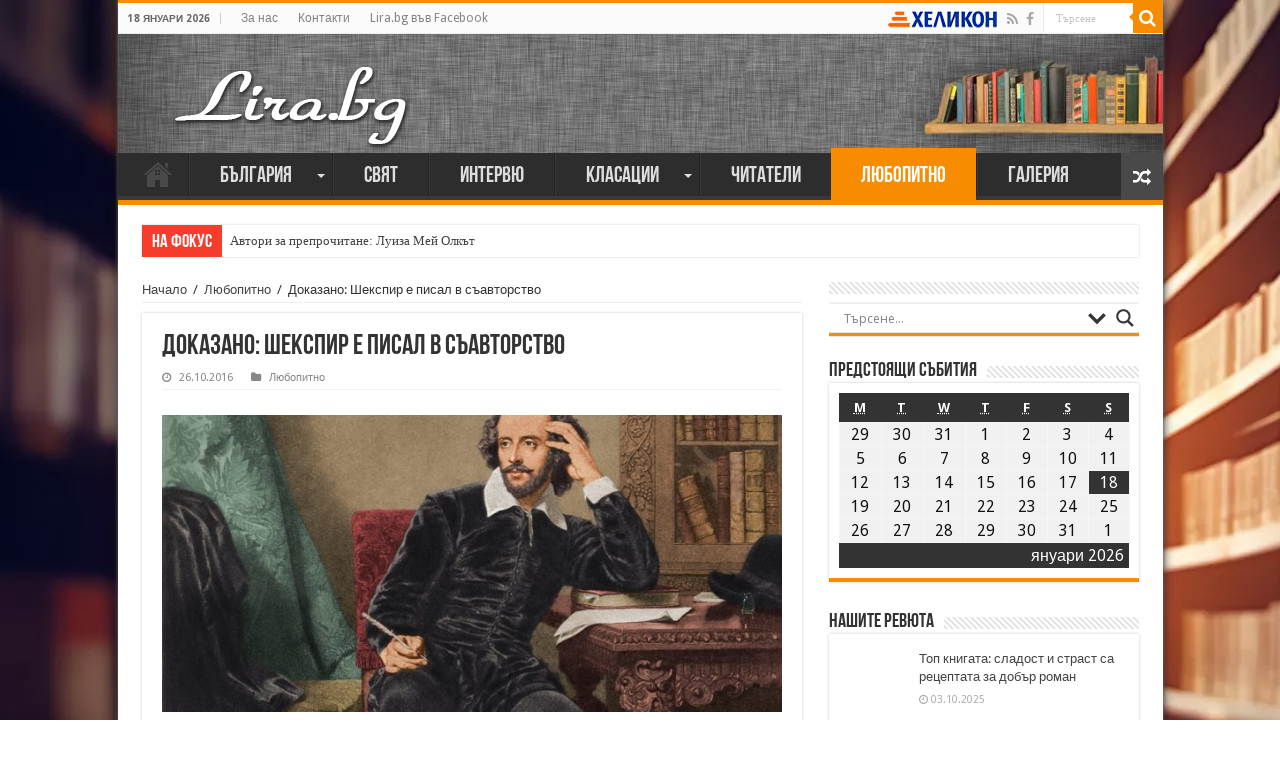

--- FILE ---
content_type: application/javascript
request_url: https://lira.bg/wp-content/plugins/ajax-search-lite/js/nomin-scoped/jquery.mCustomScrollbar.js.pagespeed.jm.Y0Bxyyn4AU.js
body_size: 6262
content:
(function(jQuery,$,window){(function($){var methods={init:function(options){var defaults={set_width:false,set_height:false,horizontalScroll:false,scrollInertia:950,mouseWheel:true,mouseWheelPixels:"auto",autoDraggerLength:true,autoHideScrollbar:false,snapAmount:null,snapOffset:0,scrollButtons:{enable:false,scrollType:"continuous",scrollSpeed:"auto",scrollAmount:40},advanced:{updateOnBrowserResize:true,updateOnContentResize:false,autoExpandHorizontalScroll:false,autoScrollOnFocus:true,normalizeMouseWheelDelta:false},contentTouchScroll:true,callbacks:{onScrollStart:function(){},onScroll:function(){},onTotalScroll:function(){},onTotalScrollBack:function(){},onTotalScrollOffset:0,onTotalScrollBackOffset:0,whileScrolling:function(){}},theme:"light"},options=$.extend(true,defaults,options);return this.each(function(){var $this=$(this);if(options.set_width){$this.css("width",options.set_width);}if(options.set_height){$this.css("height",options.set_height);}if(!$(document).data("mCustomScrollbar-index")){$(document).data("mCustomScrollbar-index","1");}else{var mCustomScrollbarIndex=parseInt($(document).data("mCustomScrollbar-index"));$(document).data("mCustomScrollbar-index",mCustomScrollbarIndex+1);}$this.wrapInner("<div class='mCustomScrollBox"+" mCS-"+options.theme+"' id='mCSB_"+$(document).data("mCustomScrollbar-index")+"' style='position:relative; height:100%; overflow:hidden; max-width:100%;' />").addClass("mCustomScrollbar _mCS_"+$(document).data("mCustomScrollbar-index"));var mCustomScrollBox=$this.children(".mCustomScrollBox");if(options.horizontalScroll){mCustomScrollBox.addClass("mCSB_horizontal").wrapInner("<div class='mCSB_h_wrapper' style='position:relative; left:0; width:999999px;' />");var mCSB_h_wrapper=mCustomScrollBox.children(".mCSB_h_wrapper");mCSB_h_wrapper.wrapInner("<div class='mCSB_container' style='position:absolute; left:0;' />").children(".mCSB_container").css({"width":mCSB_h_wrapper.children().outerWidth(),"position":"relative"}).unwrap();}else{mCustomScrollBox.wrapInner("<div class='mCSB_container' style='position:relative; top:0;' />");}var mCSB_container=mCustomScrollBox.children(".mCSB_container");if($.support.touch){mCSB_container.addClass("mCS_touch");}mCSB_container.after("<div class='mCSB_scrollTools' style='position:absolute;'><div class='mCSB_draggerContainer'><div class='mCSB_dragger' style='position:absolute;' oncontextmenu='return false;'><div class='mCSB_dragger_bar' style='position:relative;'></div></div><div class='mCSB_draggerRail'></div></div></div>");var mCSB_scrollTools=mCustomScrollBox.children(".mCSB_scrollTools"),mCSB_draggerContainer=mCSB_scrollTools.children(".mCSB_draggerContainer"),mCSB_dragger=mCSB_draggerContainer.children(".mCSB_dragger");if(options.horizontalScroll){mCSB_dragger.data("minDraggerWidth",mCSB_dragger.width());}else{mCSB_dragger.data("minDraggerHeight",mCSB_dragger.height());}if(options.scrollButtons.enable){if(options.horizontalScroll){mCSB_scrollTools.prepend("<a class='mCSB_buttonLeft' oncontextmenu='return false;'></a>").append("<a class='mCSB_buttonRight' oncontextmenu='return false;'></a>");}else{mCSB_scrollTools.prepend("<a class='mCSB_buttonUp' oncontextmenu='return false;'></a>").append("<a class='mCSB_buttonDown' oncontextmenu='return false;'></a>");}}mCustomScrollBox.bind("scroll",function(){if(!$this.is(".mCS_disabled")){mCustomScrollBox.scrollTop(0).scrollLeft(0);}});$this.data({"mCS_Init":true,"mCustomScrollbarIndex":$(document).data("mCustomScrollbar-index"),"horizontalScroll":options.horizontalScroll,"scrollInertia":options.scrollInertia,"scrollEasing":"mcsEaseOut","mouseWheel":options.mouseWheel,"mouseWheelPixels":options.mouseWheelPixels,"autoDraggerLength":options.autoDraggerLength,"autoHideScrollbar":options.autoHideScrollbar,"snapAmount":options.snapAmount,"snapOffset":options.snapOffset,"scrollButtons_enable":options.scrollButtons.enable,"scrollButtons_scrollType":options.scrollButtons.scrollType,"scrollButtons_scrollSpeed":options.scrollButtons.scrollSpeed,"scrollButtons_scrollAmount":options.scrollButtons.scrollAmount,"autoExpandHorizontalScroll":options.advanced.autoExpandHorizontalScroll,"autoScrollOnFocus":options.advanced.autoScrollOnFocus,"normalizeMouseWheelDelta":options.advanced.normalizeMouseWheelDelta,"contentTouchScroll":options.contentTouchScroll,"onScrollStart_Callback":options.callbacks.onScrollStart,"onScroll_Callback":options.callbacks.onScroll,"onTotalScroll_Callback":options.callbacks.onTotalScroll,"onTotalScrollBack_Callback":options.callbacks.onTotalScrollBack,"onTotalScroll_Offset":options.callbacks.onTotalScrollOffset,"onTotalScrollBack_Offset":options.callbacks.onTotalScrollBackOffset,"whileScrolling_Callback":options.callbacks.whileScrolling,"bindEvent_scrollbar_drag":false,"bindEvent_content_touch":false,"bindEvent_scrollbar_click":false,"bindEvent_mousewheel":false,"bindEvent_buttonsContinuous_y":false,"bindEvent_buttonsContinuous_x":false,"bindEvent_buttonsPixels_y":false,"bindEvent_buttonsPixels_x":false,"bindEvent_focusin":false,"bindEvent_autoHideScrollbar":false,"mCSB_buttonScrollRight":false,"mCSB_buttonScrollLeft":false,"mCSB_buttonScrollDown":false,"mCSB_buttonScrollUp":false});if(options.horizontalScroll){if($this.css("max-width")!=="none"){if(!options.advanced.updateOnContentResize){options.advanced.updateOnContentResize=true;}}}else{if($this.css("max-height")!=="none"){var percentage=false,maxHeight=parseInt($this.css("max-height"));if($this.css("max-height").indexOf("%")>=0){percentage=maxHeight,maxHeight=$this.parent().height()*percentage/100;}$this.css("overflow","hidden");mCustomScrollBox.css("max-height",maxHeight);}}$this.mCustomScrollbar("update");if(options.advanced.updateOnBrowserResize){var mCSB_resizeTimeout,currWinWidth=$(window).width(),currWinHeight=$(window).height();$(window).bind("resize."+$this.data("mCustomScrollbarIndex"),function(){if(mCSB_resizeTimeout){clearTimeout(mCSB_resizeTimeout);}mCSB_resizeTimeout=setTimeout(function(){if(!$this.is(".mCS_disabled")&&!$this.is(".mCS_destroyed")){var winWidth=$(window).width(),winHeight=$(window).height();if(currWinWidth!==winWidth||currWinHeight!==winHeight){if($this.css("max-height")!=="none"&&percentage){mCustomScrollBox.css("max-height",$this.parent().height()*percentage/100);}$this.mCustomScrollbar("update");currWinWidth=winWidth;currWinHeight=winHeight;}}},150);});}if(options.advanced.updateOnContentResize){var mCSB_onContentResize;if(options.horizontalScroll){var mCSB_containerOldSize=mCSB_container.outerWidth();}else{var mCSB_containerOldSize=mCSB_container.outerHeight();}mCSB_onContentResize=setInterval(function(){if(options.horizontalScroll){if(options.advanced.autoExpandHorizontalScroll){mCSB_container.css({"position":"absolute","width":"auto"}).wrap("<div class='mCSB_h_wrapper' style='position:relative; left:0; width:999999px;' />").css({"width":mCSB_container.outerWidth(),"position":"relative"}).unwrap();}var mCSB_containerNewSize=mCSB_container.outerWidth();}else{var mCSB_containerNewSize=mCSB_container.outerHeight();}if(mCSB_containerNewSize!=mCSB_containerOldSize){$this.mCustomScrollbar("update");mCSB_containerOldSize=mCSB_containerNewSize;}},300);}});},update:function(){var $this=$(this),mCustomScrollBox=$this.children(".mCustomScrollBox"),mCSB_container=mCustomScrollBox.children(".mCSB_container");mCSB_container.removeClass("mCS_no_scrollbar");$this.removeClass("mCS_disabled mCS_destroyed");mCustomScrollBox.scrollTop(0).scrollLeft(0);var mCSB_scrollTools=mCustomScrollBox.children(".mCSB_scrollTools"),mCSB_draggerContainer=mCSB_scrollTools.children(".mCSB_draggerContainer"),mCSB_dragger=mCSB_draggerContainer.children(".mCSB_dragger");if($this.data("horizontalScroll")){var mCSB_buttonLeft=mCSB_scrollTools.children(".mCSB_buttonLeft"),mCSB_buttonRight=mCSB_scrollTools.children(".mCSB_buttonRight"),mCustomScrollBoxW=mCustomScrollBox.width();if($this.data("autoExpandHorizontalScroll")){mCSB_container.css({"position":"absolute","width":"auto"}).wrap("<div class='mCSB_h_wrapper' style='position:relative; left:0; width:999999px;' />").css({"width":mCSB_container.outerWidth(),"position":"relative"}).unwrap();}var mCSB_containerW=mCSB_container.outerWidth();}else{var mCSB_buttonUp=mCSB_scrollTools.children(".mCSB_buttonUp"),mCSB_buttonDown=mCSB_scrollTools.children(".mCSB_buttonDown"),mCustomScrollBoxH=mCustomScrollBox.height(),mCSB_containerH=mCSB_container.outerHeight();}if(mCSB_containerH>mCustomScrollBoxH&&!$this.data("horizontalScroll")){mCSB_scrollTools.css("display","block");var mCSB_draggerContainerH=mCSB_draggerContainer.height();if($this.data("autoDraggerLength")){var draggerH=Math.round(mCustomScrollBoxH/mCSB_containerH*mCSB_draggerContainerH),minDraggerH=mCSB_dragger.data("minDraggerHeight");if(draggerH<=minDraggerH){mCSB_dragger.css({"height":minDraggerH});}else if(draggerH>=mCSB_draggerContainerH-10){var mCSB_draggerContainerMaxH=mCSB_draggerContainerH-10;mCSB_dragger.css({"height":mCSB_draggerContainerMaxH});}else{mCSB_dragger.css({"height":draggerH});}mCSB_dragger.children(".mCSB_dragger_bar").css({"line-height":mCSB_dragger.height()+"px"});}var mCSB_draggerH=mCSB_dragger.height(),scrollAmount=(mCSB_containerH-mCustomScrollBoxH)/(mCSB_draggerContainerH-mCSB_draggerH);$this.data("scrollAmount",scrollAmount).mCustomScrollbar("scrolling",mCustomScrollBox,mCSB_container,mCSB_draggerContainer,mCSB_dragger,mCSB_buttonUp,mCSB_buttonDown,mCSB_buttonLeft,mCSB_buttonRight);var mCSB_containerP=Math.abs(mCSB_container.position().top);$this.mCustomScrollbar("scrollTo",mCSB_containerP,{scrollInertia:0,trigger:"internal"});}else if(mCSB_containerW>mCustomScrollBoxW&&$this.data("horizontalScroll")){mCSB_scrollTools.css("display","block");var mCSB_draggerContainerW=mCSB_draggerContainer.width();if($this.data("autoDraggerLength")){var draggerW=Math.round(mCustomScrollBoxW/mCSB_containerW*mCSB_draggerContainerW),minDraggerW=mCSB_dragger.data("minDraggerWidth");if(draggerW<=minDraggerW){mCSB_dragger.css({"width":minDraggerW});}else if(draggerW>=mCSB_draggerContainerW-10){var mCSB_draggerContainerMaxW=mCSB_draggerContainerW-10;mCSB_dragger.css({"width":mCSB_draggerContainerMaxW});}else{mCSB_dragger.css({"width":draggerW});}}var mCSB_draggerW=mCSB_dragger.width(),scrollAmount=(mCSB_containerW-mCustomScrollBoxW)/(mCSB_draggerContainerW-mCSB_draggerW);$this.data("scrollAmount",scrollAmount).mCustomScrollbar("scrolling",mCustomScrollBox,mCSB_container,mCSB_draggerContainer,mCSB_dragger,mCSB_buttonUp,mCSB_buttonDown,mCSB_buttonLeft,mCSB_buttonRight);var mCSB_containerP=Math.abs(mCSB_container.position().left);$this.mCustomScrollbar("scrollTo",mCSB_containerP,{scrollInertia:0,trigger:"internal"});}else{mCustomScrollBox.unbind("mousewheel focusin");if($this.data("horizontalScroll")){mCSB_dragger.add(mCSB_container).css("left",0);}else{mCSB_dragger.add(mCSB_container).css("top",0);}mCSB_scrollTools.css("display","none");mCSB_container.addClass("mCS_no_scrollbar");$this.data({"bindEvent_mousewheel":false,"bindEvent_focusin":false});}},scrolling:function(mCustomScrollBox,mCSB_container,mCSB_draggerContainer,mCSB_dragger,mCSB_buttonUp,mCSB_buttonDown,mCSB_buttonLeft,mCSB_buttonRight){var $this=$(this);if(!$this.data("bindEvent_scrollbar_drag")){var mCSB_draggerDragY,mCSB_draggerDragX;if($.support.msPointer){mCSB_dragger.bind("MSPointerDown",function(e){e.preventDefault();$this.data({"on_drag":true});mCSB_dragger.addClass("mCSB_dragger_onDrag");var elem=$(this),elemOffset=elem.offset(),x=e.originalEvent.pageX-elemOffset.left,y=e.originalEvent.pageY-elemOffset.top;if(x<elem.width()&&x>0&&y<elem.height()&&y>0){mCSB_draggerDragY=y;mCSB_draggerDragX=x;}});$(document).bind("MSPointerMove."+$this.data("mCustomScrollbarIndex"),function(e){e.preventDefault();if($this.data("on_drag")){var elem=mCSB_dragger,elemOffset=elem.offset(),x=e.originalEvent.pageX-elemOffset.left,y=e.originalEvent.pageY-elemOffset.top;scrollbarDrag(mCSB_draggerDragY,mCSB_draggerDragX,y,x);}}).bind("MSPointerUp."+$this.data("mCustomScrollbarIndex"),function(e){$this.data({"on_drag":false});mCSB_dragger.removeClass("mCSB_dragger_onDrag");});}else{mCSB_dragger.bind("mousedown touchstart",function(e){e.preventDefault();e.stopImmediatePropagation();var elem=$(this),elemOffset=elem.offset(),x,y;if(e.type==="touchstart"){var touch=e.originalEvent.touches[0]||e.originalEvent.changedTouches[0];x=touch.pageX-elemOffset.left;y=touch.pageY-elemOffset.top;}else{$this.data({"on_drag":true});mCSB_dragger.addClass("mCSB_dragger_onDrag");x=e.pageX-elemOffset.left;y=e.pageY-elemOffset.top;}if(x<elem.width()&&x>0&&y<elem.height()&&y>0){mCSB_draggerDragY=y;mCSB_draggerDragX=x;}}).bind("touchmove",function(e){e.preventDefault();e.stopImmediatePropagation();var touch=e.originalEvent.touches[0]||e.originalEvent.changedTouches[0],elem=$(this),elemOffset=elem.offset(),x=touch.pageX-elemOffset.left,y=touch.pageY-elemOffset.top;scrollbarDrag(mCSB_draggerDragY,mCSB_draggerDragX,y,x);});$(document).bind("mousemove."+$this.data("mCustomScrollbarIndex"),function(e){if($this.data("on_drag")){var elem=mCSB_dragger,elemOffset=elem.offset(),x=e.pageX-elemOffset.left,y=e.pageY-elemOffset.top;scrollbarDrag(mCSB_draggerDragY,mCSB_draggerDragX,y,x);}}).bind("mouseup."+$this.data("mCustomScrollbarIndex"),function(e){$this.data({"on_drag":false});mCSB_dragger.removeClass("mCSB_dragger_onDrag");});}$this.data({"bindEvent_scrollbar_drag":true});}function scrollbarDrag(mCSB_draggerDragY,mCSB_draggerDragX,y,x){if($this.data("horizontalScroll")){$this.mCustomScrollbar("scrollTo",(mCSB_dragger.position().left-(mCSB_draggerDragX))+x,{moveDragger:true,trigger:"internal"});}else{$this.mCustomScrollbar("scrollTo",(mCSB_dragger.position().top-(mCSB_draggerDragY))+y,{moveDragger:true,trigger:"internal"});}}if($.support.touch&&$this.data("contentTouchScroll")){if(!$this.data("bindEvent_content_touch")){var touch,elem,elemOffset,y,x,mCSB_containerTouchY,mCSB_containerTouchX;mCSB_container.bind("touchstart",function(e){e.stopImmediatePropagation();touch=e.originalEvent.touches[0]||e.originalEvent.changedTouches[0];elem=$(this);elemOffset=elem.offset();x=touch.pageX-elemOffset.left;y=touch.pageY-elemOffset.top;mCSB_containerTouchY=y;mCSB_containerTouchX=x;});mCSB_container.bind("touchmove",function(e){e.preventDefault();e.stopImmediatePropagation();touch=e.originalEvent.touches[0]||e.originalEvent.changedTouches[0];elem=$(this).parent();elemOffset=elem.offset();x=touch.pageX-elemOffset.left;y=touch.pageY-elemOffset.top;if($this.data("horizontalScroll")){$this.mCustomScrollbar("scrollTo",mCSB_containerTouchX-x,{trigger:"internal"});}else{$this.mCustomScrollbar("scrollTo",mCSB_containerTouchY-y,{trigger:"internal"});}});}}if(!$this.data("bindEvent_scrollbar_click")){mCSB_draggerContainer.bind("click",function(e){var scrollToPos=(e.pageY-mCSB_draggerContainer.offset().top)*$this.data("scrollAmount"),target=$(e.target);if($this.data("horizontalScroll")){scrollToPos=(e.pageX-mCSB_draggerContainer.offset().left)*$this.data("scrollAmount");}if(target.hasClass("mCSB_draggerContainer")||target.hasClass("mCSB_draggerRail")){$this.mCustomScrollbar("scrollTo",scrollToPos,{trigger:"internal",scrollEasing:"draggerRailEase"});}});$this.data({"bindEvent_scrollbar_click":true});}if($this.data("mouseWheel")){if(!$this.data("bindEvent_mousewheel")){mCustomScrollBox.bind("mousewheel",function(e,delta){var scrollTo,mouseWheelPixels=$this.data("mouseWheelPixels"),absPos=Math.abs(mCSB_container.position().top),draggerPos=mCSB_dragger.position().top,limit=mCSB_draggerContainer.height()-mCSB_dragger.height();if($this.data("normalizeMouseWheelDelta")){if(delta<0){delta=-1;}else{delta=1;}}if(mouseWheelPixels==="auto"){mouseWheelPixels=100+Math.round($this.data("scrollAmount")/2);}if($this.data("horizontalScroll")){draggerPos=mCSB_dragger.position().left;limit=mCSB_draggerContainer.width()-mCSB_dragger.width();absPos=Math.abs(mCSB_container.position().left);}if((delta>0&&draggerPos!==0)||(delta<0&&draggerPos!==limit)){e.preventDefault();e.stopImmediatePropagation();}scrollTo=absPos-(delta*mouseWheelPixels);$this.mCustomScrollbar("scrollTo",scrollTo,{trigger:"internal"});});$this.data({"bindEvent_mousewheel":true});}}if($this.data("scrollButtons_enable")){if($this.data("scrollButtons_scrollType")==="pixels"){if($this.data("horizontalScroll")){mCSB_buttonRight.add(mCSB_buttonLeft).unbind("mousedown touchstart MSPointerDown mouseup MSPointerUp mouseout MSPointerOut touchend",mCSB_buttonRight_stop,mCSB_buttonLeft_stop);$this.data({"bindEvent_buttonsContinuous_x":false});if(!$this.data("bindEvent_buttonsPixels_x")){mCSB_buttonRight.bind("click",function(e){e.preventDefault();PixelsScrollTo(Math.abs(mCSB_container.position().left)+$this.data("scrollButtons_scrollAmount"));});mCSB_buttonLeft.bind("click",function(e){e.preventDefault();PixelsScrollTo(Math.abs(mCSB_container.position().left)-$this.data("scrollButtons_scrollAmount"));});$this.data({"bindEvent_buttonsPixels_x":true});}}else{mCSB_buttonDown.add(mCSB_buttonUp).unbind("mousedown touchstart MSPointerDown mouseup MSPointerUp mouseout MSPointerOut touchend",mCSB_buttonRight_stop,mCSB_buttonLeft_stop);$this.data({"bindEvent_buttonsContinuous_y":false});if(!$this.data("bindEvent_buttonsPixels_y")){mCSB_buttonDown.bind("click",function(e){e.preventDefault();PixelsScrollTo(Math.abs(mCSB_container.position().top)+$this.data("scrollButtons_scrollAmount"));});mCSB_buttonUp.bind("click",function(e){e.preventDefault();PixelsScrollTo(Math.abs(mCSB_container.position().top)-$this.data("scrollButtons_scrollAmount"));});$this.data({"bindEvent_buttonsPixels_y":true});}}function PixelsScrollTo(to){if(!mCSB_dragger.data("preventAction")){mCSB_dragger.data("preventAction",true);$this.mCustomScrollbar("scrollTo",to,{trigger:"internal"});}}}else{if($this.data("horizontalScroll")){mCSB_buttonRight.add(mCSB_buttonLeft).unbind("click");$this.data({"bindEvent_buttonsPixels_x":false});if(!$this.data("bindEvent_buttonsContinuous_x")){mCSB_buttonRight.bind("mousedown touchstart MSPointerDown",function(e){e.preventDefault();var scrollButtonsSpeed=ScrollButtonsSpeed();$this.data({"mCSB_buttonScrollRight":setInterval(function(){$this.mCustomScrollbar("scrollTo",Math.abs(mCSB_container.position().left)+scrollButtonsSpeed,{trigger:"internal",scrollEasing:"easeOutCirc"});},17)});});var mCSB_buttonRight_stop=function(e){e.preventDefault();clearInterval($this.data("mCSB_buttonScrollRight"));}
mCSB_buttonRight.bind("mouseup touchend MSPointerUp mouseout MSPointerOut",mCSB_buttonRight_stop);mCSB_buttonLeft.bind("mousedown touchstart MSPointerDown",function(e){e.preventDefault();var scrollButtonsSpeed=ScrollButtonsSpeed();$this.data({"mCSB_buttonScrollLeft":setInterval(function(){$this.mCustomScrollbar("scrollTo",Math.abs(mCSB_container.position().left)-scrollButtonsSpeed,{trigger:"internal",scrollEasing:"easeOutCirc"});},17)});});var mCSB_buttonLeft_stop=function(e){e.preventDefault();clearInterval($this.data("mCSB_buttonScrollLeft"));}
mCSB_buttonLeft.bind("mouseup touchend MSPointerUp mouseout MSPointerOut",mCSB_buttonLeft_stop);$this.data({"bindEvent_buttonsContinuous_x":true});}}else{mCSB_buttonDown.add(mCSB_buttonUp).unbind("click");$this.data({"bindEvent_buttonsPixels_y":false});if(!$this.data("bindEvent_buttonsContinuous_y")){mCSB_buttonDown.bind("mousedown touchstart MSPointerDown",function(e){e.preventDefault();var scrollButtonsSpeed=ScrollButtonsSpeed();$this.data({"mCSB_buttonScrollDown":setInterval(function(){$this.mCustomScrollbar("scrollTo",Math.abs(mCSB_container.position().top)+scrollButtonsSpeed,{trigger:"internal",scrollEasing:"easeOutCirc"});},17)});});var mCSB_buttonDown_stop=function(e){e.preventDefault();clearInterval($this.data("mCSB_buttonScrollDown"));}
mCSB_buttonDown.bind("mouseup touchend MSPointerUp mouseout MSPointerOut",mCSB_buttonDown_stop);mCSB_buttonUp.bind("mousedown touchstart MSPointerDown",function(e){e.preventDefault();var scrollButtonsSpeed=ScrollButtonsSpeed();$this.data({"mCSB_buttonScrollUp":setInterval(function(){$this.mCustomScrollbar("scrollTo",Math.abs(mCSB_container.position().top)-scrollButtonsSpeed,{trigger:"internal",scrollEasing:"easeOutCirc"});},17)});});var mCSB_buttonUp_stop=function(e){e.preventDefault();clearInterval($this.data("mCSB_buttonScrollUp"));}
mCSB_buttonUp.bind("mouseup touchend MSPointerUp mouseout MSPointerOut",mCSB_buttonUp_stop);$this.data({"bindEvent_buttonsContinuous_y":true});}}function ScrollButtonsSpeed(){var speed=$this.data("scrollButtons_scrollSpeed");if($this.data("scrollButtons_scrollSpeed")==="auto"){speed=Math.round(($this.data("scrollInertia")+100)/40);}return speed;}}}if($this.data("autoScrollOnFocus")){if(!$this.data("bindEvent_focusin")){mCustomScrollBox.bind("focusin",function(){mCustomScrollBox.scrollTop(0).scrollLeft(0);var focusedElem=$(document.activeElement);if(focusedElem.is("input,textarea,select,button,a[tabindex],area,object")){var mCSB_containerPos=mCSB_container.position().top,focusedElemPos=focusedElem.position().top,visibleLimit=mCustomScrollBox.height()-focusedElem.outerHeight();if($this.data("horizontalScroll")){mCSB_containerPos=mCSB_container.position().left;focusedElemPos=focusedElem.position().left;visibleLimit=mCustomScrollBox.width()-focusedElem.outerWidth();}if(mCSB_containerPos+focusedElemPos<0||mCSB_containerPos+focusedElemPos>visibleLimit){$this.mCustomScrollbar("scrollTo",focusedElemPos,{trigger:"internal"});}}});$this.data({"bindEvent_focusin":true});}}if($this.data("autoHideScrollbar")){if(!$this.data("bindEvent_autoHideScrollbar")){mCustomScrollBox.bind("mouseenter",function(e){mCustomScrollBox.addClass("mCS-mouse-over");functions.showScrollbar.call(mCustomScrollBox.children(".mCSB_scrollTools"));}).bind("mouseleave touchend",function(e){mCustomScrollBox.removeClass("mCS-mouse-over");if(e.type==="mouseleave"){functions.hideScrollbar.call(mCustomScrollBox.children(".mCSB_scrollTools"));}});$this.data({"bindEvent_autoHideScrollbar":true});}}},scrollTo:function(scrollTo,options){var $this=$(this),defaults={moveDragger:false,trigger:"external",callbacks:true,scrollInertia:$this.data("scrollInertia"),scrollEasing:$this.data("scrollEasing")},options=$.extend(defaults,options),draggerScrollTo,mCustomScrollBox=$this.children(".mCustomScrollBox"),mCSB_container=mCustomScrollBox.children(".mCSB_container"),mCSB_scrollTools=mCustomScrollBox.children(".mCSB_scrollTools"),mCSB_draggerContainer=mCSB_scrollTools.children(".mCSB_draggerContainer"),mCSB_dragger=mCSB_draggerContainer.children(".mCSB_dragger"),contentSpeed=draggerSpeed=options.scrollInertia,scrollBeginning,scrollBeginningOffset,totalScroll,totalScrollOffset;if(!mCSB_container.hasClass("mCS_no_scrollbar")){$this.data({"mCS_trigger":options.trigger});if($this.data("mCS_Init")){options.callbacks=false;}if(scrollTo||scrollTo===0){if(typeof(scrollTo)==="number"){if(options.moveDragger){draggerScrollTo=scrollTo;if($this.data("horizontalScroll")){scrollTo=mCSB_dragger.position().left*$this.data("scrollAmount");}else{scrollTo=mCSB_dragger.position().top*$this.data("scrollAmount");}draggerSpeed=0;}else{draggerScrollTo=scrollTo/$this.data("scrollAmount");}}else if(typeof(scrollTo)==="string"){var target;if(scrollTo==="top"){target=0;}else if(scrollTo==="bottom"&&!$this.data("horizontalScroll")){target=mCSB_container.outerHeight()-mCustomScrollBox.height();}else if(scrollTo==="left"){target=0;}else if(scrollTo==="right"&&$this.data("horizontalScroll")){target=mCSB_container.outerWidth()-mCustomScrollBox.width();}else if(scrollTo==="first"){target=$this.find(".mCSB_container").find(":first");}else if(scrollTo==="last"){target=$this.find(".mCSB_container").find(":last");}else{target=$this.find(scrollTo);}if(target.length===1){if($this.data("horizontalScroll")){scrollTo=target.position().left;}else{scrollTo=target.position().top;}draggerScrollTo=scrollTo/$this.data("scrollAmount");}else{draggerScrollTo=scrollTo=target;}}if($this.data("horizontalScroll")){if($this.data("onTotalScrollBack_Offset")){scrollBeginningOffset=-$this.data("onTotalScrollBack_Offset");}if($this.data("onTotalScroll_Offset")){totalScrollOffset=mCustomScrollBox.width()-mCSB_container.outerWidth()+$this.data("onTotalScroll_Offset");}if(draggerScrollTo<0){draggerScrollTo=scrollTo=0;clearInterval($this.data("mCSB_buttonScrollLeft"));if(!scrollBeginningOffset){scrollBeginning=true;}}else if(draggerScrollTo>=mCSB_draggerContainer.width()-mCSB_dragger.width()){draggerScrollTo=mCSB_draggerContainer.width()-mCSB_dragger.width();scrollTo=mCustomScrollBox.width()-mCSB_container.outerWidth();clearInterval($this.data("mCSB_buttonScrollRight"));if(!totalScrollOffset){totalScroll=true;}}else{scrollTo=-scrollTo;}var snapAmount=$this.data("snapAmount");if(snapAmount){scrollTo=Math.round(scrollTo/snapAmount)*snapAmount-$this.data("snapOffset");}functions.mTweenAxis.call(this,mCSB_dragger[0],"left",Math.round(draggerScrollTo),draggerSpeed,options.scrollEasing);functions.mTweenAxis.call(this,mCSB_container[0],"left",Math.round(scrollTo),contentSpeed,options.scrollEasing,{onStart:function(){if(options.callbacks&&!$this.data("mCS_tweenRunning")){callbacks("onScrollStart");}if($this.data("autoHideScrollbar")){functions.showScrollbar.call(mCSB_scrollTools);}},onUpdate:function(){if(options.callbacks){callbacks("whileScrolling");}},onComplete:function(){if(options.callbacks){callbacks("onScroll");if(scrollBeginning||(scrollBeginningOffset&&mCSB_container.position().left>=scrollBeginningOffset)){callbacks("onTotalScrollBack");}if(totalScroll||(totalScrollOffset&&mCSB_container.position().left<=totalScrollOffset)){callbacks("onTotalScroll");}}mCSB_dragger.data("preventAction",false);$this.data("mCS_tweenRunning",false);if($this.data("autoHideScrollbar")){if(!mCustomScrollBox.hasClass("mCS-mouse-over")){functions.hideScrollbar.call(mCSB_scrollTools);}}}});}else{if($this.data("onTotalScrollBack_Offset")){scrollBeginningOffset=-$this.data("onTotalScrollBack_Offset");}if($this.data("onTotalScroll_Offset")){totalScrollOffset=mCustomScrollBox.height()-mCSB_container.outerHeight()+$this.data("onTotalScroll_Offset");}if(draggerScrollTo<0){draggerScrollTo=scrollTo=0;clearInterval($this.data("mCSB_buttonScrollUp"));if(!scrollBeginningOffset){scrollBeginning=true;}}else if(draggerScrollTo>=mCSB_draggerContainer.height()-mCSB_dragger.height()){draggerScrollTo=mCSB_draggerContainer.height()-mCSB_dragger.height();scrollTo=mCustomScrollBox.height()-mCSB_container.outerHeight();clearInterval($this.data("mCSB_buttonScrollDown"));if(!totalScrollOffset){totalScroll=true;}}else{scrollTo=-scrollTo;}var snapAmount=$this.data("snapAmount");if(snapAmount){scrollTo=Math.round(scrollTo/snapAmount)*snapAmount-$this.data("snapOffset");}functions.mTweenAxis.call(this,mCSB_dragger[0],"top",Math.round(draggerScrollTo),draggerSpeed,options.scrollEasing);functions.mTweenAxis.call(this,mCSB_container[0],"top",Math.round(scrollTo),contentSpeed,options.scrollEasing,{onStart:function(){if(options.callbacks&&!$this.data("mCS_tweenRunning")){callbacks("onScrollStart");}if($this.data("autoHideScrollbar")){functions.showScrollbar.call(mCSB_scrollTools);}},onUpdate:function(){if(options.callbacks){callbacks("whileScrolling");}},onComplete:function(){if(options.callbacks){callbacks("onScroll");if(scrollBeginning||(scrollBeginningOffset&&mCSB_container.position().top>=scrollBeginningOffset)){callbacks("onTotalScrollBack");}if(totalScroll||(totalScrollOffset&&mCSB_container.position().top<=totalScrollOffset)){callbacks("onTotalScroll");}}mCSB_dragger.data("preventAction",false);$this.data("mCS_tweenRunning",false);if($this.data("autoHideScrollbar")){if(!mCustomScrollBox.hasClass("mCS-mouse-over")){functions.hideScrollbar.call(mCSB_scrollTools);}}}});}if($this.data("mCS_Init")){$this.data({"mCS_Init":false});}}}function callbacks(cb){this.mcs={top:mCSB_container.position().top,left:mCSB_container.position().left,draggerTop:mCSB_dragger.position().top,draggerLeft:mCSB_dragger.position().left,topPct:Math.round((100*Math.abs(mCSB_container.position().top))/Math.abs(mCSB_container.outerHeight()-mCustomScrollBox.height())),leftPct:Math.round((100*Math.abs(mCSB_container.position().left))/Math.abs(mCSB_container.outerWidth()-mCustomScrollBox.width()))};switch(cb){case"onScrollStart":$this.data("mCS_tweenRunning",true).data("onScrollStart_Callback").call($this,this.mcs);break;case"whileScrolling":$this.data("whileScrolling_Callback").call($this,this.mcs);break;case"onScroll":$this.data("onScroll_Callback").call($this,this.mcs);break;case"onTotalScrollBack":$this.data("onTotalScrollBack_Callback").call($this,this.mcs);break;case"onTotalScroll":$this.data("onTotalScroll_Callback").call($this,this.mcs);break;}}},stop:function(){var $this=$(this),mCSB_container=$this.children().children(".mCSB_container"),mCSB_dragger=$this.children().children().children().children(".mCSB_dragger");functions.mTweenAxisStop.call(this,mCSB_container[0]);functions.mTweenAxisStop.call(this,mCSB_dragger[0]);},disable:function(resetScroll){var $this=$(this),mCustomScrollBox=$this.children(".mCustomScrollBox"),mCSB_container=mCustomScrollBox.children(".mCSB_container"),mCSB_scrollTools=mCustomScrollBox.children(".mCSB_scrollTools"),mCSB_dragger=mCSB_scrollTools.children().children(".mCSB_dragger");mCustomScrollBox.unbind("mousewheel focusin mouseenter mouseleave touchend");mCSB_container.unbind("touchstart touchmove")
if(resetScroll){if($this.data("horizontalScroll")){mCSB_dragger.add(mCSB_container).css("left",0);}else{mCSB_dragger.add(mCSB_container).css("top",0);}}mCSB_scrollTools.css("display","none");mCSB_container.addClass("mCS_no_scrollbar");$this.data({"bindEvent_mousewheel":false,"bindEvent_focusin":false,"bindEvent_content_touch":false,"bindEvent_autoHideScrollbar":false}).addClass("mCS_disabled");},destroy:function(){var $this=$(this);$this.removeClass("mCustomScrollbar _mCS_"+$this.data("mCustomScrollbarIndex")).addClass("mCS_destroyed").children().children(".mCSB_container").unwrap().children().unwrap().siblings(".mCSB_scrollTools").remove();$(document).unbind("mousemove."+$this.data("mCustomScrollbarIndex")+" mouseup."+$this.data("mCustomScrollbarIndex")+" MSPointerMove."+$this.data("mCustomScrollbarIndex")+" MSPointerUp."+$this.data("mCustomScrollbarIndex"));$(window).unbind("resize."+$this.data("mCustomScrollbarIndex"));}},functions={showScrollbar:function(){this.stop().animate({opacity:1},"fast");},hideScrollbar:function(){this.stop().animate({opacity:0},"fast");},mTweenAxis:function(el,prop,to,duration,easing,callbacks){var callbacks=callbacks||{},onStart=callbacks.onStart||function(){},onUpdate=callbacks.onUpdate||function(){},onComplete=callbacks.onComplete||function(){};var startTime=_getTime(),_delay,progress=0,from=el.offsetTop,elStyle=el.style;if(prop==="left"){from=el.offsetLeft;}var diff=to-from;_cancelTween();_startTween();function _getTime(){if(window.performance&&window.performance.now){return window.performance.now();}else{if(window.performance&&window.performance.webkitNow){return window.performance.webkitNow();}else{if(Date.now){return Date.now();}else{return new Date().getTime();}}}}function _step(){if(!progress){onStart.call();}progress=_getTime()-startTime;_tween();if(progress>=el._time){el._time=(progress>el._time)?progress+_delay-(progress-el._time):progress+_delay-1;if(el._time<progress+1){el._time=progress+1;}}if(el._time<duration){el._id=_request(_step);}else{onComplete.call();}}function _tween(){if(duration>0){el.currVal=_ease(el._time,from,diff,duration,easing);elStyle[prop]=Math.round(el.currVal)+"px";}else{elStyle[prop]=to+"px";}onUpdate.call();}function _startTween(){_delay=1000/60;el._time=progress+_delay;_request=(!window.requestAnimationFrame)?function(f){_tween();return setTimeout(f,0.01);}:window.requestAnimationFrame;el._id=_request(_step);}function _cancelTween(){if(el._id==null){return;}if(!window.requestAnimationFrame){clearTimeout(el._id);}else{window.cancelAnimationFrame(el._id);}el._id=null;}function _ease(t,b,c,d,type){switch(type){case"linear":return c*t/d+b;break;case"easeOutQuad":t/=d;return-c*t*(t-2)+b;break;case"easeInOutQuad":t/=d/2;if(t<1)return c/2*t*t+b;t--;return-c/2*(t*(t-2)-1)+b;break;case"easeOutCubic":t/=d;t--;return c*(t*t*t+1)+b;break;case"easeOutQuart":t/=d;t--;return-c*(t*t*t*t-1)+b;break;case"easeOutQuint":t/=d;t--;return c*(t*t*t*t*t+1)+b;break;case"easeOutCirc":t/=d;t--;return c*Math.sqrt(1-t*t)+b;break;case"easeOutSine":return c*Math.sin(t/d*(Math.PI/2))+b;break;case"easeOutExpo":return c*(-Math.pow(2,-10*t/d)+1)+b;break;case"mcsEaseOut":var ts=(t/=d)*t,tc=ts*t;return b+c*(0.499999999999997*tc*ts+-2.5*ts*ts+5.5*tc+-6.5*ts+4*t);break;case"draggerRailEase":t/=d/2;if(t<1)return c/2*t*t*t+b;t-=2;return c/2*(t*t*t+2)+b;break;}}},mTweenAxisStop:function(el){if(el._id==null){return;}if(!window.requestAnimationFrame){clearTimeout(el._id);}else{window.cancelAnimationFrame(el._id);}el._id=null;},rafPolyfill:function(){var pfx=["ms","moz","webkit","o"],i=pfx.length;while(--i>-1&&!window.requestAnimationFrame){window.requestAnimationFrame=window[pfx[i]+"RequestAnimationFrame"];window.cancelAnimationFrame=window[pfx[i]+"CancelAnimationFrame"]||window[pfx[i]+"CancelRequestAnimationFrame"];}}}
functions.rafPolyfill.call();$.support.touch=!!('ontouchstart'in window);$.support.msPointer=window.navigator.msPointerEnabled;var _dlp=("https:"==document.location.protocol)?"https:":"http:";$.event.special.mousewheel||document.write('<script src="'+_dlp+'//cdnjs.cloudflare.com/ajax/libs/jquery-mousewheel/3.0.6/jquery.mousewheel.min.js"><\/script>');$.fn.mCustomScrollbar=function(method){if(methods[method]){return methods[method].apply(this,Array.prototype.slice.call(arguments,1));}else if(typeof method==="object"||!method){return methods.init.apply(this,arguments);}else{$.error("Method "+method+" does not exist");}};})(jQuery);})(asljQuery,asljQuery,window);